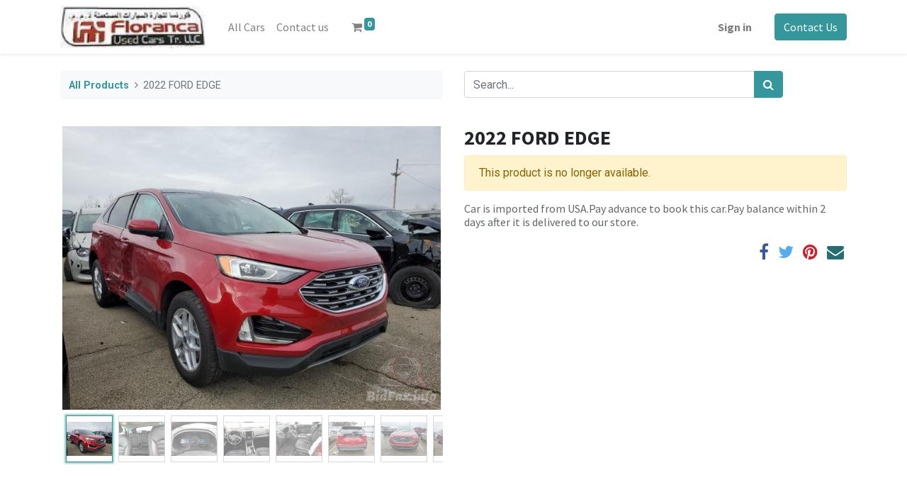

--- FILE ---
content_type: text/html; charset=utf-8
request_url: https://floranca.com/shop/38492623-2022-ford-edge-7921
body_size: 6327
content:
<!DOCTYPE html>
        <html lang="en-US" data-website-id="1" data-main-object="product.template(7921,)" data-oe-company-name="Floranca LLC" data-add2cart-redirect="1">
    <head>
                <meta charset="utf-8"/>
                <meta http-equiv="X-UA-Compatible" content="IE=edge,chrome=1"/>
            <meta name="viewport" content="width=device-width, initial-scale=1, user-scalable=no"/>
            <meta name="viewport" content="width=device-width, initial-scale=1"/>
        <meta name="generator" content="Odoo"/>
                        <meta property="og:type" content="website"/>
                        <meta property="og:title" content="2022 FORD EDGE"/>
                        <meta property="og:site_name" content="Floranca LLC"/>
                        <meta property="og:url" content="https://floranca.com/shop/38492623-2022-ford-edge-7921"/>
                        <meta property="og:image" content="https://floranca.com/web/image/product.template/7921/image_1024?unique=5fdd655"/>
                        <meta property="og:description"/>
                    <meta name="twitter:card" content="summary_large_image"/>
                    <meta name="twitter:title" content="2022 FORD EDGE"/>
                    <meta name="twitter:image" content="https://floranca.com/web/image/product.template/7921/image_1024?unique=5fdd655"/>
                    <meta name="twitter:description"/>
        <link rel="canonical" href="https://floranca.com/shop/38492623-2022-ford-edge-7921"/>
        <link rel="preconnect" href="https://fonts.gstatic.com/" crossorigin=""/>
                <title> 2022 FORD EDGE | Floranca LLC </title>
                <link type="image/x-icon" rel="shortcut icon" href="/web/image/website/1/favicon?unique=ddc0e2f"/>
            <link rel="preload" href="/web/static/lib/fontawesome/fonts/fontawesome-webfont.woff2?v=4.7.0" as="font" crossorigin=""/>
            <link type="text/css" rel="stylesheet" href="/web/assets/191040-8f1cc2d/1/web.assets_common.min.css" data-asset-bundle="web.assets_common" data-asset-version="8f1cc2d"/>
            <link type="text/css" rel="stylesheet" href="/web/assets/295808-11fed25/1/web.assets_frontend.min.css" data-asset-bundle="web.assets_frontend" data-asset-version="11fed25"/>
                <script id="web.layout.odooscript" type="text/javascript">
                    var odoo = {
                        csrf_token: "de7ce70eb1f994372ac46663ad27e6489bb89848o1800869908",
                        debug: "",
                    };
                </script>
            <script type="text/javascript">
                odoo.__session_info__ = {"is_admin": false, "is_system": false, "is_website_user": true, "user_id": false, "is_frontend": true, "profile_session": null, "profile_collectors": null, "profile_params": null, "show_effect": "True", "translationURL": "/website/translations", "cache_hashes": {"translations": "63c39b9719623b23090242bff39258f3aa29fe2b"}, "geoip_country_code": null};
                if (!/(^|;\s)tz=/.test(document.cookie)) {
                    const userTZ = Intl.DateTimeFormat().resolvedOptions().timeZone;
                    document.cookie = `tz=${userTZ}; path=/`;
                }
            </script>
            <script defer="defer" type="text/javascript" src="/web/assets/312-c3ece1e/1/web.assets_common_minimal.min.js" data-asset-bundle="web.assets_common_minimal" data-asset-version="c3ece1e"></script>
            <script defer="defer" type="text/javascript" src="/web/assets/313-7fadf47/1/web.assets_frontend_minimal.min.js" data-asset-bundle="web.assets_frontend_minimal" data-asset-version="7fadf47"></script>
            <script defer="defer" type="text/javascript" data-src="/web/assets/118752-d06905b/1/web.assets_common_lazy.min.js" data-asset-bundle="web.assets_common_lazy" data-asset-version="d06905b"></script>
            <script defer="defer" type="text/javascript" data-src="/web/assets/295809-94b5894/1/web.assets_frontend_lazy.min.js" data-asset-bundle="web.assets_frontend_lazy" data-asset-version="94b5894"></script>
    </head>
            <body class="">
        <div id="wrapwrap" class="   ">
    <header id="top" data-anchor="true" data-name="Header" class="  o_header_standard">
    <nav data-name="Navbar" class="navbar navbar-expand-lg navbar-light o_colored_level o_cc shadow-sm">
            <div id="top_menu_container" class="container justify-content-start justify-content-lg-between">
    <a href="/" class="navbar-brand logo mr-4">
            <span role="img" aria-label="Logo of Floranca LLC" title="Floranca LLC"><img src="/web/image/website/1/logo/Floranca%20LLC?unique=ddc0e2f" class="img img-fluid" alt="Floranca LLC" loading="lazy"/></span>
        </a>
                <div id="top_menu_collapse" class="collapse navbar-collapse order-last order-lg-0">
    <ul id="top_menu" class="nav navbar-nav o_menu_loading flex-grow-1">
    <li class="nav-item">
        <a role="menuitem" href="/shop" class="nav-link ">
            <span>All Cars</span>
        </a>
    </li>
    <li class="nav-item">
        <a role="menuitem" href="/contactus" class="nav-link ">
            <span>Contact us</span>
        </a>
    </li>
        <li class="nav-item mx-lg-3 divider d-none"></li> 
        <li class="o_wsale_my_cart align-self-md-start  nav-item mx-lg-3">
            <a href="/shop/cart" class="nav-link">
                <i class="fa fa-shopping-cart"></i>
                <sup class="my_cart_quantity badge badge-primary" data-order-id="">0</sup>
            </a>
        </li>
            <li class="nav-item ml-lg-auto o_no_autohide_item">
                <a href="/web/login" class="nav-link font-weight-bold">Sign in</a>
            </li>
    </ul>
                </div>
        <div class="oe_structure oe_structure_solo ml-lg-4">
            <section class="s_text_block" data-snippet="s_text_block" data-name="Text">
                <div class="container">
                    <a href="/contactus" class="btn btn-primary btn_cta">Contact Us</a>
                </div>
            </section>
        </div>
    <button type="button" data-toggle="collapse" data-target="#top_menu_collapse" class="navbar-toggler ml-auto">
        <span class="navbar-toggler-icon o_not_editable"></span>
    </button>
            </div>
    </nav>
    </header>
                <main>
            <div itemscope="itemscope" itemtype="http://schema.org/Product" id="wrap" class="js_sale ecom-zoomable zoomodoo-next ecom-zoomable zoomodoo-next" data-ecom-zoom-auto="1">
                <div class="oe_structure oe_empty oe_structure_not_nearest" id="oe_structure_website_sale_product_1" data-editor-message="DROP BUILDING BLOCKS HERE TO MAKE THEM AVAILABLE ACROSS ALL PRODUCTS"></div>
                <section id="product_detail" class="container py-4 oe_website_sale " data-view-track="1" data-product-tracking-info="{&#34;item_id&#34;: &#34;2FMPK4J90NBA00854&#34;, &#34;item_name&#34;: &#34;[38492623] 2022 FORD EDGE [2FMPK4J90NBA00854]&#34;, &#34;item_category&#34;: &#34;CARS&#34;, &#34;currency&#34;: &#34;USD&#34;, &#34;price&#34;: 20000.0}">
                    <div class="row">
                        <div class="col-lg-6">
                            <ol class="breadcrumb mb-2">
                                <li class="breadcrumb-item o_not_editable">
                                    <a href="/shop">All Products</a>
                                </li>
                                <li class="breadcrumb-item active">
                                    <span>2022 FORD EDGE</span>
                                </li>
                            </ol>
                        </div>
                        <div class="col-lg-6">
                            <div class="d-sm-flex justify-content-between mb-2">
    <form method="get" class="o_searchbar_form o_wait_lazy_js s_searchbar_input o_wsale_products_searchbar_form w-100 w-md-auto mr-auto mb-2" action="/shop" data-snippet="s_searchbar_input">
            <div role="search" class="input-group  ">
        <input type="search" name="search" class="search-query form-control oe_search_box None" placeholder="Search..." data-search-type="products" data-limit="5" data-display-image="true" data-display-description="true" data-display-extra-link="true" data-display-detail="false" data-order-by="name asc"/>
        <div class="input-group-append">
            <button type="submit" aria-label="Search" title="Search" class="btn oe_search_button btn-primary"><i class="fa fa-search"></i>
        </button>
        </div>
    </div>
            <input name="order" type="hidden" class="o_search_order_by" value="name asc"/>
        </form>
        <div class="o_pricelist_dropdown dropdown d-none ml-1 mb-2 float-right">
            <a role="button" href="#" class="dropdown-toggle btn btn-light border-0 px-0 text-muted align-baseline" data-toggle="dropdown">
                Public Pricelist
            </a>
            <div class="dropdown-menu" role="menu">
                    <a role="menuitem" class="dropdown-item" href="/shop/change_pricelist/1">
                        <span class="switcher_pricelist" data-pl_id="1">Public Pricelist</span>
                    </a>
            </div>
        </div>
                            </div>
                        </div>
                    </div>
                    <div class="row">
                        <div class="col-md-6 mt-md-4">
        <div id="o-carousel-product" class="carousel slide position-sticky mb-3 overflow-hidden" data-ride="carousel" data-interval="0">
            <div class="o_carousel_product_outer carousel-outer position-relative flex-grow-1">
                <div class="carousel-inner h-100">
                        <div class="carousel-item h-100 active">
                            <div class="d-flex align-items-center justify-content-center h-100"><img src="/web/image/product.product/7920/image_1024/%5B38492623%5D%202022%20FORD%20EDGE%20%5B2FMPK4J90NBA00854%5D?unique=70be470" itemprop="image" class="img img-fluid product_detail_img mh-100" alt="2022 FORD EDGE" loading="lazy"/></div>
                        </div>
                        <div class="carousel-item h-100">
                            <div class="d-flex align-items-center justify-content-center h-100"><img src="/web/image/product.image/39297/image_1024/ford-edge-sel-2022-2fmpk4j90nba00854-img10.jpg?unique=de417be" itemprop="image" class="img img-fluid product_detail_img mh-100" alt="ford-edge-sel-2022-2fmpk4j90nba00854-img10.jpg" loading="lazy"/></div>
                        </div>
                        <div class="carousel-item h-100">
                            <div class="d-flex align-items-center justify-content-center h-100"><img src="/web/image/product.image/39298/image_1024/ford-edge-sel-2022-2fmpk4j90nba00854-img9.jpg?unique=de417be" itemprop="image" class="img img-fluid product_detail_img mh-100" alt="ford-edge-sel-2022-2fmpk4j90nba00854-img9.jpg" loading="lazy"/></div>
                        </div>
                        <div class="carousel-item h-100">
                            <div class="d-flex align-items-center justify-content-center h-100"><img src="/web/image/product.image/39299/image_1024/ford-edge-sel-2022-2fmpk4j90nba00854-img8.jpg?unique=de417be" itemprop="image" class="img img-fluid product_detail_img mh-100" alt="ford-edge-sel-2022-2fmpk4j90nba00854-img8.jpg" loading="lazy"/></div>
                        </div>
                        <div class="carousel-item h-100">
                            <div class="d-flex align-items-center justify-content-center h-100"><img src="/web/image/product.image/39300/image_1024/ford-edge-sel-2022-2fmpk4j90nba00854-img7.jpg?unique=de417be" itemprop="image" class="img img-fluid product_detail_img mh-100" alt="ford-edge-sel-2022-2fmpk4j90nba00854-img7.jpg" loading="lazy"/></div>
                        </div>
                        <div class="carousel-item h-100">
                            <div class="d-flex align-items-center justify-content-center h-100"><img src="/web/image/product.image/39301/image_1024/ford-edge-sel-2022-2fmpk4j90nba00854-img6.jpg?unique=de417be" itemprop="image" class="img img-fluid product_detail_img mh-100" alt="ford-edge-sel-2022-2fmpk4j90nba00854-img6.jpg" loading="lazy"/></div>
                        </div>
                        <div class="carousel-item h-100">
                            <div class="d-flex align-items-center justify-content-center h-100"><img src="/web/image/product.image/39302/image_1024/ford-edge-sel-2022-2fmpk4j90nba00854-img5.jpg?unique=de417be" itemprop="image" class="img img-fluid product_detail_img mh-100" alt="ford-edge-sel-2022-2fmpk4j90nba00854-img5.jpg" loading="lazy"/></div>
                        </div>
                        <div class="carousel-item h-100">
                            <div class="d-flex align-items-center justify-content-center h-100"><img src="/web/image/product.image/39303/image_1024/ford-edge-sel-2022-2fmpk4j90nba00854-img4.jpg?unique=de417be" itemprop="image" class="img img-fluid product_detail_img mh-100" alt="ford-edge-sel-2022-2fmpk4j90nba00854-img4.jpg" loading="lazy"/></div>
                        </div>
                        <div class="carousel-item h-100">
                            <div class="d-flex align-items-center justify-content-center h-100"><img src="/web/image/product.image/39304/image_1024/ford-edge-sel-2022-2fmpk4j90nba00854-img3.jpg?unique=de417be" itemprop="image" class="img img-fluid product_detail_img mh-100" alt="ford-edge-sel-2022-2fmpk4j90nba00854-img3.jpg" loading="lazy"/></div>
                        </div>
                        <div class="carousel-item h-100">
                            <div class="d-flex align-items-center justify-content-center h-100"><img src="/web/image/product.image/39305/image_1024/ford-edge-sel-2022-2fmpk4j90nba00854-img2.jpg?unique=de417be" itemprop="image" class="img img-fluid product_detail_img mh-100" alt="ford-edge-sel-2022-2fmpk4j90nba00854-img2.jpg" loading="lazy"/></div>
                        </div>
                        <div class="carousel-item h-100">
                            <div class="d-flex align-items-center justify-content-center h-100"><img src="/web/image/product.image/39306/image_1024/ford-edge-sel-2022-2fmpk4j90nba00854-img1.jpg?unique=de417be" itemprop="image" class="img img-fluid product_detail_img mh-100" alt="ford-edge-sel-2022-2fmpk4j90nba00854-img1.jpg" loading="lazy"/></div>
                        </div>
                </div>
                    <a class="carousel-control-prev" href="#o-carousel-product" role="button" data-slide="prev">
                        <span class="fa fa-chevron-left fa-2x" role="img" aria-label="Previous" title="Previous"></span>
                    </a>
                    <a class="carousel-control-next" href="#o-carousel-product" role="button" data-slide="next">
                        <span class="fa fa-chevron-right fa-2x" role="img" aria-label="Next" title="Next"></span>
                    </a>
            </div>
        <div class="o_carousel_product_indicators pr-1 overflow-hidden">
            <ol class="carousel-indicators p-1 position-static mx-auto my-0 text-left">
                <li data-target="#o-carousel-product" class="m-1 mb-2 align-top active" data-slide-to="0">
                    <div><img src="/web/image/product.product/7920/image_128/%5B38492623%5D%202022%20FORD%20EDGE%20%5B2FMPK4J90NBA00854%5D?unique=70be470" class="img o_image_64_contain" alt="2022 FORD EDGE" loading="lazy"/></div>
                </li><li data-target="#o-carousel-product" class="m-1 mb-2 align-top " data-slide-to="1">
                    <div><img src="/web/image/product.image/39297/image_128/ford-edge-sel-2022-2fmpk4j90nba00854-img10.jpg?unique=de417be" class="img o_image_64_contain" alt="ford-edge-sel-2022-2fmpk4j90nba00854-img10.jpg" loading="lazy"/></div>
                </li><li data-target="#o-carousel-product" class="m-1 mb-2 align-top " data-slide-to="2">
                    <div><img src="/web/image/product.image/39298/image_128/ford-edge-sel-2022-2fmpk4j90nba00854-img9.jpg?unique=de417be" class="img o_image_64_contain" alt="ford-edge-sel-2022-2fmpk4j90nba00854-img9.jpg" loading="lazy"/></div>
                </li><li data-target="#o-carousel-product" class="m-1 mb-2 align-top " data-slide-to="3">
                    <div><img src="/web/image/product.image/39299/image_128/ford-edge-sel-2022-2fmpk4j90nba00854-img8.jpg?unique=de417be" class="img o_image_64_contain" alt="ford-edge-sel-2022-2fmpk4j90nba00854-img8.jpg" loading="lazy"/></div>
                </li><li data-target="#o-carousel-product" class="m-1 mb-2 align-top " data-slide-to="4">
                    <div><img src="/web/image/product.image/39300/image_128/ford-edge-sel-2022-2fmpk4j90nba00854-img7.jpg?unique=de417be" class="img o_image_64_contain" alt="ford-edge-sel-2022-2fmpk4j90nba00854-img7.jpg" loading="lazy"/></div>
                </li><li data-target="#o-carousel-product" class="m-1 mb-2 align-top " data-slide-to="5">
                    <div><img src="/web/image/product.image/39301/image_128/ford-edge-sel-2022-2fmpk4j90nba00854-img6.jpg?unique=de417be" class="img o_image_64_contain" alt="ford-edge-sel-2022-2fmpk4j90nba00854-img6.jpg" loading="lazy"/></div>
                </li><li data-target="#o-carousel-product" class="m-1 mb-2 align-top " data-slide-to="6">
                    <div><img src="/web/image/product.image/39302/image_128/ford-edge-sel-2022-2fmpk4j90nba00854-img5.jpg?unique=de417be" class="img o_image_64_contain" alt="ford-edge-sel-2022-2fmpk4j90nba00854-img5.jpg" loading="lazy"/></div>
                </li><li data-target="#o-carousel-product" class="m-1 mb-2 align-top " data-slide-to="7">
                    <div><img src="/web/image/product.image/39303/image_128/ford-edge-sel-2022-2fmpk4j90nba00854-img4.jpg?unique=de417be" class="img o_image_64_contain" alt="ford-edge-sel-2022-2fmpk4j90nba00854-img4.jpg" loading="lazy"/></div>
                </li><li data-target="#o-carousel-product" class="m-1 mb-2 align-top " data-slide-to="8">
                    <div><img src="/web/image/product.image/39304/image_128/ford-edge-sel-2022-2fmpk4j90nba00854-img3.jpg?unique=de417be" class="img o_image_64_contain" alt="ford-edge-sel-2022-2fmpk4j90nba00854-img3.jpg" loading="lazy"/></div>
                </li><li data-target="#o-carousel-product" class="m-1 mb-2 align-top " data-slide-to="9">
                    <div><img src="/web/image/product.image/39305/image_128/ford-edge-sel-2022-2fmpk4j90nba00854-img2.jpg?unique=de417be" class="img o_image_64_contain" alt="ford-edge-sel-2022-2fmpk4j90nba00854-img2.jpg" loading="lazy"/></div>
                </li><li data-target="#o-carousel-product" class="m-1 mb-2 align-top " data-slide-to="10">
                    <div><img src="/web/image/product.image/39306/image_128/ford-edge-sel-2022-2fmpk4j90nba00854-img1.jpg?unique=de417be" class="img o_image_64_contain" alt="ford-edge-sel-2022-2fmpk4j90nba00854-img1.jpg" loading="lazy"/></div>
                </li>
            </ol>
        </div>
        </div>
                        </div>
                        <div class="col-md-6 mt-md-4" id="product_details">
                            <h1 itemprop="name">2022 FORD EDGE</h1>
                            <span itemprop="url" style="display:none;">/shop/38492623-2022-ford-edge-7921</span>
                            <p class="text-muted my-2" placeholder="A short description that will also appear on documents."></p>
                            <p class="alert alert-warning">This product is no longer available.</p>
                            <div id="product_attributes_simple">
                                <table class="table table-sm text-muted d-none">
                                </table>
                            </div>
                            <div id="o_product_terms_and_share">
    <p class="text-muted h6 mt-3">
      <a href="/terms" class="text-muted">Car is imported from USA.Pay advance to book this car.Pay balance within 2 days after it is delivered to our store.</a>
      <br/>
    </p>
            <div class="h4 mt-3 d-flex justify-content-end" contenteditable="false">
    <div data-snippet="s_share" class="s_share text-left text-lg-right">
        <a href="https://www.facebook.com/sharer/sharer.php?u={url}" target="_blank" class="s_share_facebook mx-1 my-0">
            <i class="fa fa-facebook "></i>
        </a>
        <a href="https://twitter.com/intent/tweet?text={title}&amp;url={url}" target="_blank" class="s_share_twitter mx-1 my-0">
            <i class="fa fa-twitter "></i>
        </a>
        <a href="https://pinterest.com/pin/create/button/?url={url}&amp;media={media}&amp;description={title}" target="_blank" class="s_share_pinterest mx-1 my-0">
            <i class="fa fa-pinterest "></i>
        </a>
        <a href="mailto:?body={url}&amp;subject={title}" class="s_share_email mx-1 my-0">
            <i class="fa fa-envelope "></i>
        </a>
    </div>
            </div>
        </div>
        </div>
                    </div>
                </section>
                <div itemprop="description" class="oe_structure oe_empty mt16" id="product_full_description"></div>
                <div class="oe_structure oe_empty oe_structure_not_nearest mt16" id="oe_structure_website_sale_product_2" data-editor-message="DROP BUILDING BLOCKS HERE TO MAKE THEM AVAILABLE ACROSS ALL PRODUCTS"></div>
            </div>
                </main>
                <footer id="bottom" data-anchor="true" data-name="Footer" class="o_footer o_colored_level o_cc ">
                    <div id="footer" class="oe_structure oe_structure_solo" style="">
      <section class="s_text_block pt40 pb16" data-snippet="s_text_block" data-name="Text" style="background-image: none;">
        <div class="container">
          <div class="row">
            <div class="col-lg-2 pt24 pb24 o_colored_level" data-original-title="" title="" aria-describedby="tooltip988197">
              <h5 class="mb-3">Useful Links</h5>
              <ul class="list-unstyled">
                <li>
                  <a href="/">Home</a>
                </li>
                <li>
                  <a href="#">About us</a>
                </li>
                <li data-original-title="" title="" aria-describedby="tooltip734168"><a href="/shop">Cars</a>&nbsp;<br/></li>
                <li>
                  <a href="/contactus">Contact us</a>
                </li>
              </ul>
            </div>
            <div class="col-lg-5 pt24 pb24 o_colored_level">
              <h5 class="mb-3">About us</h5>
              <p>We are a team of passionate people whose goal is to bring you best cars from USA. Many years of experience allows us to reach best results buying.<br/><br/>We&nbsp; are dealing only with trusted supliers.&nbsp;</p>
            </div>
            <div id="connect" class="col-lg-4 offset-lg-1 pt24 pb24 o_colored_level">
              <h5 class="mb-3">Connect with us</h5>
              <ul class="list-unstyled">
                <li>
                  <i class="fa fa-comment fa-fw mr-2"></i>
                  <span>
                    <a href="/contactus">Contact us</a>
                  </span>
                </li>
                <li data-original-title="" title="" aria-describedby="tooltip735943">
                  <i class="fa fa-envelope fa-fw mr-2"></i>
                  <span>
                    <a href="mailto:info@floranca.com">info@floranca.com</a>
                  </span>
                </li>
                <li data-original-title="" title="" aria-describedby="tooltip674242">
                  <i class="fa fa-phone fa-fw mr-2"></i>
                  <span class="o_force_ltr">
                    <a href="tel:+971562128894">+971</a>
                    <a href="tel:+971562128894">562128894</a>
                  </span>
                </li>
              </ul>
              <div class="s_share text-left" data-snippet="s_share" data-name="Social Media">
                <h5 class="s_share_title d-none">Follow us</h5>
                <a href="/website/social/facebook" class="s_share_facebook" target="_blank">
                  <i class="fa fa-facebook rounded-circle shadow-sm"></i>
                </a>
                <a href="/website/social/twitter" class="s_share_twitter" target="_blank">
                  <i class="fa fa-twitter rounded-circle shadow-sm"></i>
                </a>
                <a href="/website/social/linkedin" class="s_share_linkedin" target="_blank">
                  <i class="fa fa-linkedin rounded-circle shadow-sm"></i>
                </a>
                <a href="/" class="text-800 float-right">
                  <i class="fa fa-home rounded-circle shadow-sm"></i>
                </a>
              </div>
            </div>
          </div>
        </div>
      </section>
    </div>
  <div class="o_footer_copyright o_colored_level o_cc" data-name="Copyright">
                        <div class="container py-3">
                            <div class="row">
                                <div class="col-sm text-center text-sm-left text-muted">
                                    <span class="o_footer_copyright_name mr-2">Copyright © Floranca Used Cars Trading LLC</span>
                                </div>
                                <div class="col-sm text-center text-sm-right o_not_editable">
        <div class="o_brand_promotion">
        Managed by 
            <a target="_blank" class="badge badge-light" href="mailto:kesturbo@gmail.com">
                Kesturbo
            </a>
        - 
                    ERP implementation services
        </div>
                                </div>
                            </div>
                        </div>
                    </div>
                </footer>
            </div>
            <script id="tracking_code" async="1" src="https://www.googletagmanager.com/gtag/js?id=UA-129276247-1"></script>
            <script>
                window.dataLayer = window.dataLayer || [];
                function gtag(){dataLayer.push(arguments);}
                gtag('js', new Date());
                gtag('config', 'UA-129276247-1');
            </script>
    </body>
        </html>